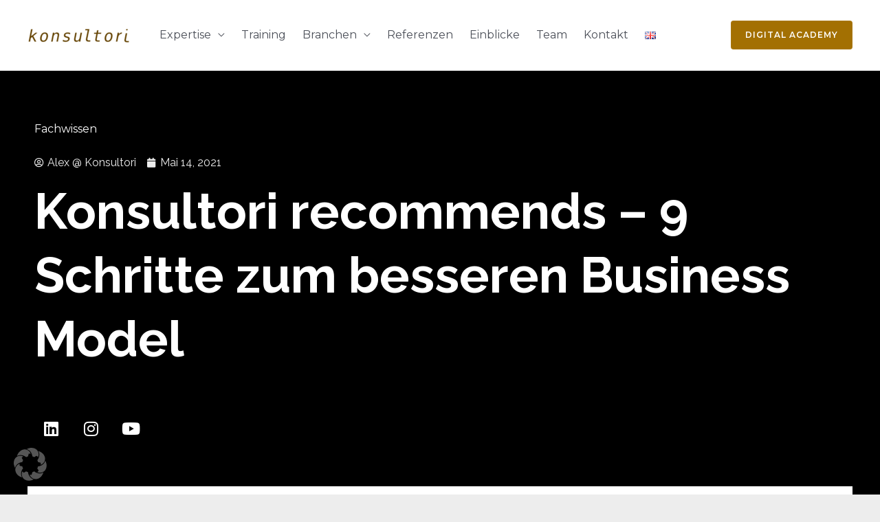

--- FILE ---
content_type: text/css
request_url: https://www.konsultori.com/wp-content/plugins/incon-testimonials/assets/style.css?ver=6.9
body_size: 767
content:
.incon-testimonials-container {
    max-width: 1200px;
    margin: 0 auto;
    padding: 20px;
}

.incon-testimonials-grid {
    display: grid;
    grid-template-columns: repeat(3, 1fr);
    gap: 30px;
    margin-bottom: 40px;
}

@media (max-width: 992px) {
    .incon-testimonials-grid {
        grid-template-columns: repeat(2, 1fr);
    }
}

@media (max-width: 576px) {
    .incon-testimonials-grid {
        grid-template-columns: 1fr;
    }
}

.incon-testimonial-item {
    background: #ffffff;
    border-radius: 8px;
    padding: 25px;
    box-shadow: 0 2px 8px rgba(0, 0, 0, 0.1);
    transition: transform 0.3s ease, box-shadow 0.3s ease;
    display: flex;
    flex-direction: column;
    height: 100%;
}

.incon-testimonial-item:hover {
    transform: translateY(-5px);
    box-shadow: 0 4px 16px rgba(0, 0, 0, 0.15);
}

.testimonial-image {
    margin-bottom: 20px;
    text-align: center;
}

.testimonial-image img {
    width: 100px;
    height: 100px;
    border-radius: 50%;
    object-fit: cover;
    border: 3px solid #f0f0f0;
}

.testimonial-content {
    flex: 1;
    display: flex;
    flex-direction: column;
}

.testimonial-text {
    flex: 1;
    font-size: 15px;
    line-height: 1.6;
    color: #333;
    margin-bottom: 20px;
    position: relative;
    padding: 0 10px;
}

.testimonial-text:before {
    content: '"';
    font-size: 48px;
    color: #e0e0e0;
    position: absolute;
    left: -10px;
    top: -20px;
    font-family: Georgia, serif;
}

.testimonial-text p {
    margin: 0 0 10px;
}

.testimonial-text p:last-child {
    margin-bottom: 0;
}

.testimonial-meta {
    border-top: 1px solid #f0f0f0;
    padding-top: 15px;
    margin-top: auto;
}

.testimonial-name {
    font-weight: 600;
    font-size: 16px;
    color: #222;
    margin-bottom: 5px;
}

.testimonial-website {
    font-size: 14px;
}

.testimonial-website a {
    color: #0073aa;
    text-decoration: none;
    transition: color 0.3s ease;
}

.testimonial-website a:hover {
    color: #005a87;
    text-decoration: underline;
}

.incon-testimonials-pagination {
    text-align: center;
    margin-top: 40px;
}

.incon-load-more {
    background-color: #0073aa;
    color: white;
    border: none;
    padding: 12px 30px;
    font-size: 16px;
    border-radius: 4px;
    cursor: pointer;
    transition: background-color 0.3s ease;
}

.incon-load-more:hover {
    background-color: #005a87;
}

.incon-load-more:disabled {
    background-color: #ccc;
    cursor: not-allowed;
}

.incon-load-more.loading {
    position: relative;
    color: transparent;
}

.incon-load-more.loading:after {
    content: '';
    position: absolute;
    width: 16px;
    height: 16px;
    top: 50%;
    left: 50%;
    margin-left: -8px;
    margin-top: -8px;
    border: 2px solid #ffffff;
    border-radius: 50%;
    border-top-color: transparent;
    animation: spinner 0.6s linear infinite;
}

@keyframes spinner {
    to {
        transform: rotate(360deg);
    }
}

.incon-pagination-numbers {
    margin-top: 15px;
    font-size: 14px;
    color: #666;
}

.incon-pagination-numbers .current-page {
    font-weight: bold;
    color: #0073aa;
}

--- FILE ---
content_type: text/css
request_url: https://www.konsultori.com/wp-content/uploads/uag-plugin/assets/1000/uag-css-995.css?ver=1766067290
body_size: 1706
content:
.uagb-cta__outer-wrap .uagb-cta__content,.uagb-cta__outer-wrap a.uagb-cta__block-link span,.uagb-cta__outer-wrap .uagb-cta__content-right .uagb-cta__button-wrapper,.uagb-cta__outer-wrap .uagb-cta-typeof-button,.uagb-cta__outer-wrap .uagb-cta__content-right .uagb-cta__block-link,.uagb-cta__outer-wrap .uagb-cta-with-svg{display:inline-block}.uagb-cta__outer-wrap{display:flex;justify-content:space-between}.wp-block-uagb-call-to-action .uagb-cta__buttons{display:inline-flex}.wp-block-uagb-call-to-action .wp-block-button__link,.wp-block-uagb-call-to-action .ast-outline-button{fill:currentColor;justify-content:center}.uagb-cta__button-link-wrapper,.uagb-cta-second__button{display:inline-flex;align-items:center;word-break:keep-all;width:100%}.uagb-cta__title{padding:0;margin:0;display:block}.uagb-cta__content-right .uagb-cta__button-wrapper{float:right}.uagb-cta__link-wrapper.uagb-cta__block-link-style:empty{display:none}a.uagb-cta__block-link,.entry .entry-content a.uagb-cta__block-link,a.uagb-cta__block-link-wrap,.entry .entry-content a.uagb-cta__block-link-wrap{text-decoration:none}a.uagb-cta__block-link:hover,.entry .entry-content a.uagb-cta__block-link:hover,a.uagb-cta__block-link-wrap:hover,.entry .entry-content a.uagb-cta__block-link-wrap:hover .entry .entry-content a.uagb-cta__block-link:hover{color:inherit}.uagb-cta__content-right{text-align:right;justify-content:flex-end}.uagb-cta__left-right-wrap{width:100%;word-break:break-word}.uagb-cta__icon-position-below-title .uagb-cta__left-right-wrap{display:block;min-width:100%;width:100%}.uagb-cta__icon-position-left .uagb-cta__left-right-wrap,.uagb-cta__icon-position-right .uagb-cta__left-right-wrap{display:flex}.uagb-cta__icon-position-right .uagb-cta__left-right-wrap{justify-content:flex-end}.uagb-cta__block-link-icon-after{margin-left:5px;margin-right:0}.uagb-cta__block-link-icon-before{margin-left:0;margin-right:5px}.uagb-cta__block-link-icon,.uagb-cta__block svg{transition:all 200ms linear}.uagb-cta__block{position:relative}.uagb-cta-typeof-button{line-height:1;text-align:center}.uagb-cta__content-right .uagb-cta__button-link-wrapper,.uagb-cta__content-right .uagb-cta-second__button .uagb-cta__content-right .uagb-cta__block-link,.uagb-cta__content-right.uagb-cta__button-valign-middle .uagb-cta__left-right-wrap{display:flex;align-items:center}.uagb-cta__content-right .uagb-cta__button-link-wrapper,.uagb-cta__content-right .uagb-cta-second__button .uagb-cta__content-right .uagb-cta__block-link{justify-content:center}.uagb-cta__link-wrapper a{box-shadow:none;text-decoration:none}.uagb-cta__block,.uagb-cta__content,.uagb-cta__left-right-wrap{z-index:1}.uagb-cta__block-link{cursor:pointer}.uagb-cta__content-right .uagb-cta__block-link{float:right;padding:10px 14px}a.uagb-cta__block-link-wrap{color:inherit}.uagb-cta__content p:empty{display:none}.uagb-cta__button-type-none .uagb-cta__content{width:100%}.uagb-cta-with-svg{height:14px;width:14px;line-height:14px;vertical-align:middle}.uagb-cta__block svg{display:block;height:inherit;width:inherit}.uagb-cta__button-link-wrapper svg{width:20px;height:20px}.uagb-cta__align-button-after{margin-left:5px}.uagb-cta__align-button-before{margin-right:5px}.uagb-cta__block-link i{font-style:normal}a.uagb-cta__link-to-all{position:absolute;top:0;left:0;width:100%;height:100%;z-index:11}.wp-block-uagb-call-to-action{position:relative}.wp-block-uagb-call-to-action a.uagb-cta__link-to-all{position:absolute;top:0;left:0;width:100%;height:100%;z-index:11}@media only screen and (max-width: 976px){.uagb-cta__content-stacked-tablet,.uagb-cta__content-stacked-tablet .uagb-cta__left-right-wrap{flex-direction:column;text-align:center}.uagb-cta__content-stacked-tablet.uagb-cta__content-right .uagb-cta__button-wrapper{float:none;margin:0 auto}.uagb-cta__content-stacked-tablet .uagb-cta__left-right-wrap .uagb-cta__content{margin-left:0;margin-right:0}.uagb-cta__content-stacked-tablet.uagb-cta__content-right .uagb-cta__left-right-wrap .uagb-cta__content,.uagb-cta__content-stacked-tablet.uagb-cta__content-right .uagb-cta__left-right-wrap .uagb-cta__link-wrapper{width:100% !important}}@media screen and (max-width: 767px){.uagb-cta__content-stacked-mobile,.uagb-cta__content-stacked-mobile .uagb-cta__left-right-wrap{flex-direction:column;text-align:center}.uagb-cta__content-stacked-mobile.uagb-cta__content-right .uagb-cta__button-wrapper{float:none;margin:0 auto}.uagb-cta__content-stacked-mobile .uagb-cta__left-right-wrap .uagb-cta__content{margin-left:0;margin-right:0}.uagb-cta__content-stacked-mobile.uagb-cta__content-right .uagb-cta__left-right-wrap .uagb-cta__content,.uagb-cta__content-stacked-mobile.uagb-cta__content-right .uagb-cta__left-right-wrap .uagb-cta__link-wrapper{width:100% !important}}.uagb-cta__desc p:last-child{margin-bottom:0}
.uagb-block-d922c723.wp-block-uagb-call-to-action .uagb-cta__title{margin-bottom: 10px;}.uagb-block-d922c723.wp-block-uagb-call-to-action .uagb-cta__desc{margin-bottom: 10px;}.uagb-block-d922c723 .uagb-cta__align-button-after{margin-left: 10px;}.uagb-block-d922c723 .uagb-cta__align-button-before{margin-right: 10px;}.uagb-block-d922c723.wp-block-uagb-call-to-action a.uagb-cta__button-link-wrapper > svg{margin-left: 10px;}.uagb-block-d922c723.wp-block-uagb-call-to-action a.uagb-cta-second__button > svg{margin-left: 10px;font-size: 14px;width: 14px;height: 14px;line-height: 14px;}.uagb-block-d922c723 .uagb-cta__content-wrap{text-align: left;}.uagb-block-d922c723 .uagb-cta__wrap{width: 70%;text-align: left;}.uagb-block-d922c723.wp-block-uagb-call-to-action{text-align: left;}.uagb-block-d922c723 .uagb-cta__left-right-wrap .uagb-cta__content{margin-left: 0px;}.uagb-block-d922c723 .uagb-cta__buttons{column-gap: 15px;}.uagb-block-d922c723.wp-block-uagb-call-to-action {display: flex;justify-content: space-between;}.uagb-block-d922c723 .uagb-cta__content-right .uagb-cta__left-right-wrap .uagb-cta__content{width: 70%;}.uagb-block-d922c723 .uagb-cta__content-right .uagb-cta__left-right-wrap .uagb-cta__link-wrapper{width: 30%;}.uagb-block-d922c723.wp-block-uagb-call-to-action a.uagb-cta__button-link-wrapper {align-self: center;height: fit-content;margin-left: auto;}.uagb-block-d922c723.wp-block-uagb-call-to-action  {flex-direction: row;align-items: center;}.uagb-block-d922c723.wp-block-uagb-call-to-action.wp-block-button a.uagb-cta-second__button{align-self: center;height: fit-content;}.uagb-block-d922c723.wp-block-uagb-call-to-action.wp-block-button a.uagb-cta-second__button:hover{background-color: !important;}.uagb-block-d922c723.wp-block-uagb-call-to-action.wp-block-button a.uagb-cta-second__button:focus{background-color: !important;}.uagb-block-d922c723 .uagb-cta__button-wrapper a.uagb-cta-typeof-button{color: #333;border-top-width: 1px;border-left-width: 1px;border-right-width: 1px;border-bottom-width: 1px;border-top-left-radius: 0px;border-top-right-radius: 0px;border-bottom-left-radius: 0px;border-bottom-right-radius: 0px;border-color: #333;border-style: solid;}.uagb-block-d922c723.wp-block-uagb-call-to-action.wp-block-button .uagb-cta__buttons a.uagb-cta__button-link-wrapper.wp-block-button__link{border-top-width: 1px;border-left-width: 1px;border-right-width: 1px;border-bottom-width: 1px;border-top-left-radius: 0px;border-top-right-radius: 0px;border-bottom-left-radius: 0px;border-bottom-right-radius: 0px;border-color: #333;border-style: solid;}.uagb-block-d922c723.wp-block-uagb-call-to-action a.uagb-cta-second__button{text-transform: normal;text-decoration: none;font-size: 14px;}@media only screen and (max-width: 976px) {.uagb-block-d922c723.wp-block-uagb-call-to-action.uagb-cta__content-stacked-tablet {display: inherit;}.uagb-block-d922c723.uagb-cta__content-stacked-tablet .uagb-cta__wrap{width: 100%;}.uagb-block-d922c723 .uagb-cta__content-right .uagb-cta__left-right-wrap .uagb-cta__link-wrapper{width: 30%;}.uagb-block-d922c723 .uagb-cta__wrap{text-align: center;}.uagb-block-d922c723.wp-block-uagb-call-to-action {flex-direction: column;align-items: center;}.uagb-block-d922c723.wp-block-uagb-call-to-action a.uagb-cta__button-link-wrapper{border-style: solid;border-color: #333;}.uagb-block-d922c723.wp-block-uagb-call-to-action.wp-block-button .uagb-cta__buttons a.uagb-cta__button-link-wrapper.wp-block-button__link{border-style: solid;border-color: #333;}}@media only screen and (max-width: 767px) {.uagb-block-d922c723.wp-block-uagb-call-to-action.uagb-cta__content-stacked-mobile {display: inherit;}.uagb-block-d922c723.uagb-cta__content-stacked-mobile .uagb-cta__wrap{width: 100%;}.uagb-block-d922c723 .uagb-cta__buttons{justify-content: center;}.uagb-block-d922c723 .uagb-cta__content-right .uagb-cta__left-right-wrap .uagb-cta__link-wrapper{width: 30%;}.uagb-block-d922c723 .uagb-cta__wrap{text-align: center;}.uagb-block-d922c723.wp-block-uagb-call-to-action {flex-direction: column;align-items: center;}.uagb-block-d922c723.wp-block-uagb-call-to-action a.uagb-cta__button-link-wrapper{border-style: solid;border-color: #333;}.uagb-block-d922c723.wp-block-uagb-call-to-action.wp-block-button .uagb-cta__buttons a.uagb-cta__button-link-wrapper.wp-block-button__link{border-style: solid;border-color: #333;}}.uagb-buttons__outer-wrap .uagb-buttons__wrap{display:inline-flex;width:100%}.uagb-buttons__outer-wrap.uagb-btn__small-btn .uagb-buttons-repeater{padding:5px 10px}.uagb-buttons__outer-wrap.uagb-btn__medium-btn .uagb-buttons-repeater{padding:12px 24px}.uagb-buttons__outer-wrap.uagb-btn__large-btn .uagb-buttons-repeater{padding:20px 30px}.uagb-buttons__outer-wrap.uagb-btn__extralarge-btn .uagb-buttons-repeater{padding:30px 65px}@media (max-width: 976px){.uagb-buttons__outer-wrap.uagb-btn-tablet__small-btn .uagb-buttons-repeater{padding:5px 10px}.uagb-buttons__outer-wrap.uagb-btn-tablet__medium-btn .uagb-buttons-repeater{padding:12px 24px}.uagb-buttons__outer-wrap.uagb-btn-tablet__large-btn .uagb-buttons-repeater{padding:20px 30px}.uagb-buttons__outer-wrap.uagb-btn-tablet__extralarge-btn .uagb-buttons-repeater{padding:30px 65px}}@media (max-width: 767px){.uagb-buttons__outer-wrap.uagb-btn-mobile__small-btn .uagb-buttons-repeater{padding:5px 10px}.uagb-buttons__outer-wrap.uagb-btn-mobile__medium-btn .uagb-buttons-repeater{padding:12px 24px}.uagb-buttons__outer-wrap.uagb-btn-mobile__large-btn .uagb-buttons-repeater{padding:20px 30px}.uagb-buttons__outer-wrap.uagb-btn-mobile__extralarge-btn .uagb-buttons-repeater{padding:30px 65px}}
.uagb-buttons__outer-wrap .uagb-buttons-repeater{display:flex;justify-content:center;align-items:center;transition:box-shadow 0.2s ease}.uagb-buttons__outer-wrap .uagb-buttons-repeater a.uagb-button__link{display:flex;justify-content:center}.uagb-buttons__outer-wrap .uagb-buttons-repeater .uagb-button__icon{font-size:inherit;display:flex;align-items:center}.uagb-buttons__outer-wrap .uagb-buttons-repeater .uagb-button__icon svg{fill:currentColor;width:inherit;height:inherit}
.uagb-block-be79eb6c.wp-block-uagb-buttons.uagb-buttons__outer-wrap .uagb-buttons__wrap {gap: 10px;}.uagb-block-be79eb6c.uagb-buttons__outer-wrap .uagb-buttons__wrap {justify-content: center;align-items: center;}.wp-block-uagb-buttons .uagb-block-243ec423 .uagb-button__wrapper  .uagb-buttons-repeater.wp-block-button__link{box-shadow: 0px 0px 0 #00000026;}.wp-block-uagb-buttons .uagb-block-243ec423 .uagb-buttons-repeater .uagb-button__icon > svg{width: 15px;height: 15px;fill: #ffffff;}.wp-block-uagb-buttons .uagb-block-243ec423 .uagb-buttons-repeater .uagb-button__icon-position-after{margin-left: 8px;}.wp-block-uagb-buttons .uagb-block-243ec423 .uagb-buttons-repeater .uagb-button__icon-position-before{margin-right: 8px;}@media only screen and (max-width: 976px) {.uagb-block-be79eb6c.uagb-buttons__outer-wrap .uagb-buttons__wrap {justify-content: center;align-items: center;}.uagb-block-be79eb6c.uagb-buttons__outer-wrap .uagb-buttons__wrap .wp-block-button{width: auto;}}@media only screen and (max-width: 767px) {.uagb-block-be79eb6c.uagb-buttons__outer-wrap .uagb-buttons__wrap {justify-content: center;align-items: center;}.uagb-block-be79eb6c.uagb-buttons__outer-wrap .uagb-buttons__wrap .wp-block-button{width: auto;}}.uagb-block-ac33d930.wp-block-uagb-buttons.uagb-buttons__outer-wrap .uagb-buttons__wrap {gap: 10px;}.uagb-block-ac33d930.uagb-buttons__outer-wrap .uagb-buttons__wrap {justify-content: center;align-items: center;}.wp-block-uagb-buttons .uagb-block-189977c7.wp-block-uagb-buttons-child .uagb-buttons-repeater{background: #a37002;}.wp-block-uagb-buttons .uagb-block-189977c7 .wp-block-button__link{background: #a37002;}.wp-block-uagb-buttons .uagb-block-189977c7 .wp-block-button__link:hover{background: transparent;}.wp-block-uagb-buttons .uagb-block-189977c7 .wp-block-button__link:focus{background: transparent;}.wp-block-uagb-buttons .uagb-block-189977c7 .uagb-button__wrapper .uagb-buttons-repeater{color: #ffffff;}.wp-block-uagb-buttons .uagb-block-189977c7 .uagb-button__wrapper  .uagb-buttons-repeater.wp-block-button__link{box-shadow: 0px 0px 0 #00000026;}.wp-block-uagb-buttons .uagb-block-189977c7 .uagb-button__wrapper  .uagb-buttons-repeater.wp-block-button__link:hover{box-shadow: 0px 0px 0 #00000026;}.wp-block-uagb-buttons .uagb-block-189977c7 .uagb-buttons-repeater.wp-block-button__link{border-top-width: 1px;border-left-width: 1px;border-right-width: 1px;border-bottom-width: 1px;border-color: #a37002;border-style: solid;}.wp-block-uagb-buttons .uagb-block-189977c7 .uagb-buttons-repeater.wp-block-button__link:hover{border-color: var(--ast-global-color-5);}.wp-block-uagb-buttons .uagb-block-189977c7 .uagb-buttons-repeater.wp-block-button__link:focus{border-color: var(--ast-global-color-5);}.wp-block-uagb-buttons .uagb-block-189977c7.wp-block-button.is-style-outline .uagb-button__wrapper .wp-block-button__link.uagb-buttons-repeater{border-top-width: 1px;border-left-width: 1px;border-right-width: 1px;border-bottom-width: 1px;border-color: #a37002;border-style: solid;}.wp-block-uagb-buttons .uagb-block-189977c7.wp-block-button.is-style-outline .uagb-button__wrapper .wp-block-button__link.uagb-buttons-repeater:hover{border-color: var(--ast-global-color-5);}.wp-block-uagb-buttons .uagb-block-189977c7 .uagb-buttons-repeater .uagb-button__link{color: #ffffff;}.wp-block-uagb-buttons .uagb-block-189977c7 .uagb-buttons-repeater .uagb-button__icon > svg{width: 15px;height: 15px;fill: #ffffff;}.wp-block-uagb-buttons .uagb-block-189977c7 .uagb-buttons-repeater .uagb-button__icon-position-after{margin-left: 8px;}.wp-block-uagb-buttons .uagb-block-189977c7 .uagb-buttons-repeater .uagb-button__icon-position-before{margin-right: 8px;}.wp-block-uagb-buttons .uagb-block-189977c7 .uagb-button__link{text-transform: normal;text-decoration: none;}@media only screen and (max-width: 976px) {.uagb-block-ac33d930.uagb-buttons__outer-wrap .uagb-buttons__wrap {justify-content: center;align-items: center;}.uagb-block-ac33d930.uagb-buttons__outer-wrap .uagb-buttons__wrap .wp-block-button{width: auto;}.wp-block-uagb-buttons .uagb-block-189977c7.wp-block-button.is-style-outline .uagb-button__wrapper .wp-block-button__link.uagb-buttons-repeater{border-style: solid;border-color: #a37002;}.wp-block-uagb-buttons .uagb-block-189977c7 .uagb-buttons-repeater.wp-block-button__link{border-style: solid;border-color: #a37002;}}@media only screen and (max-width: 767px) {.uagb-block-ac33d930.uagb-buttons__outer-wrap .uagb-buttons__wrap {justify-content: center;align-items: center;}.uagb-block-ac33d930.uagb-buttons__outer-wrap .uagb-buttons__wrap .wp-block-button{width: auto;}.wp-block-uagb-buttons .uagb-block-189977c7.wp-block-button.is-style-outline .uagb-button__wrapper .wp-block-button__link.uagb-buttons-repeater{border-style: solid;border-color: #a37002;}.wp-block-uagb-buttons .uagb-block-189977c7 .uagb-buttons-repeater.wp-block-button__link{border-style: solid;border-color: #a37002;}}

--- FILE ---
content_type: text/css
request_url: https://www.konsultori.com/wp-content/uploads/elementor/css/post-29654.css?ver=1763026987
body_size: 725
content:
.elementor-29654 .elementor-element.elementor-element-6ede5a59:not(.elementor-motion-effects-element-type-background), .elementor-29654 .elementor-element.elementor-element-6ede5a59 > .elementor-motion-effects-container > .elementor-motion-effects-layer{background-color:#000000;}.elementor-29654 .elementor-element.elementor-element-6ede5a59{transition:background 0.3s, border 0.3s, border-radius 0.3s, box-shadow 0.3s;padding:60px 0px 130px 0px;}.elementor-29654 .elementor-element.elementor-element-6ede5a59 > .elementor-background-overlay{transition:background 0.3s, border-radius 0.3s, opacity 0.3s;}.elementor-29654 .elementor-element.elementor-element-54027356 > .elementor-element-populated{margin:0% 0% 0% 0%;--e-column-margin-right:0%;--e-column-margin-left:0%;}.elementor-29654 .elementor-element.elementor-element-3a0c5f88 .elementor-icon-list-icon{width:14px;}.elementor-29654 .elementor-element.elementor-element-3a0c5f88 .elementor-icon-list-icon i{font-size:14px;}.elementor-29654 .elementor-element.elementor-element-3a0c5f88 .elementor-icon-list-icon svg{--e-icon-list-icon-size:14px;}.elementor-29654 .elementor-element.elementor-element-3a0c5f88 .elementor-icon-list-text, .elementor-29654 .elementor-element.elementor-element-3a0c5f88 .elementor-icon-list-text a{color:#ffffff;}.elementor-29654 .elementor-element.elementor-element-3a0c5f88 .elementor-icon-list-item{font-size:15px;}.elementor-29654 .elementor-element.elementor-element-3fd444f .elementor-icon-list-icon i{color:var( --e-global-color-secondary );font-size:14px;}.elementor-29654 .elementor-element.elementor-element-3fd444f .elementor-icon-list-icon svg{fill:var( --e-global-color-secondary );--e-icon-list-icon-size:14px;}.elementor-29654 .elementor-element.elementor-element-3fd444f .elementor-icon-list-icon{width:14px;}.elementor-29654 .elementor-element.elementor-element-3fd444f .elementor-icon-list-text, .elementor-29654 .elementor-element.elementor-element-3fd444f .elementor-icon-list-text a{color:var( --e-global-color-secondary );}.elementor-29654 .elementor-element.elementor-element-3fd444f .elementor-icon-list-item{font-family:"Raleway", Sans-serif;}.elementor-29654 .elementor-element.elementor-element-2a22432c .elementor-heading-title{color:#ffffff;font-family:"Raleway", Sans-serif;font-weight:700;line-height:1.3em;}.elementor-29654 .elementor-element.elementor-element-2a22432c > .elementor-widget-container{margin:-10px 0px 40px 0px;}.elementor-29654 .elementor-element.elementor-element-cbfc1a5{--grid-template-columns:repeat(0, auto);--icon-size:24px;--grid-column-gap:10px;--grid-row-gap:0px;}.elementor-29654 .elementor-element.elementor-element-cbfc1a5 .elementor-widget-container{text-align:left;}.elementor-29654 .elementor-element.elementor-element-cbfc1a5 .elementor-social-icon{background-color:#00000000;}.elementor-29654 .elementor-element.elementor-element-cbfc1a5 .elementor-social-icon i{color:#FFFFFF;}.elementor-29654 .elementor-element.elementor-element-cbfc1a5 .elementor-social-icon svg{fill:#FFFFFF;}.elementor-29654 .elementor-element.elementor-element-cbfc1a5 .elementor-social-icon:hover i{color:#A37002;}.elementor-29654 .elementor-element.elementor-element-cbfc1a5 .elementor-social-icon:hover svg{fill:#A37002;}.elementor-29654 .elementor-element.elementor-element-40f2189d{margin-top:40px;margin-bottom:40px;z-index:1;}.elementor-29654 .elementor-element.elementor-element-79b100a8:not(.elementor-motion-effects-element-type-background) > .elementor-widget-wrap, .elementor-29654 .elementor-element.elementor-element-79b100a8 > .elementor-widget-wrap > .elementor-motion-effects-container > .elementor-motion-effects-layer{background-color:#ffffff;}.elementor-29654 .elementor-element.elementor-element-79b100a8 > .elementor-element-populated{box-shadow:0px 0px 20px 0px rgba(0,0,0,0.09);transition:background 0.3s, border 0.3s, border-radius 0.3s, box-shadow 0.3s;margin:-120px 0px 0px 0px;--e-column-margin-right:0px;--e-column-margin-left:0px;padding:40px 40px 40px 40px;}.elementor-29654 .elementor-element.elementor-element-79b100a8 > .elementor-element-populated > .elementor-background-overlay{transition:background 0.3s, border-radius 0.3s, opacity 0.3s;}.elementor-29654 .elementor-element.elementor-element-47a8b45 img{border-style:none;}.elementor-29654 .elementor-element.elementor-element-47a8b45 > .elementor-widget-container{padding:4px 4px 4px 4px;border-style:solid;border-width:0px 0px 0px 0px;border-color:#d1d1d1;}.elementor-29654 .elementor-element.elementor-element-40bf8e83{font-family:"Raleway", Sans-serif;line-height:1.9em;}@media(max-width:1024px) and (min-width:768px){.elementor-29654 .elementor-element.elementor-element-79b100a8{width:100%;}}@media(max-width:1024px){.elementor-29654 .elementor-element.elementor-element-6ede5a59{padding:60px 0px 60px 0px;}.elementor-29654 .elementor-element.elementor-element-54027356 > .elementor-element-populated{margin:0px 0px 0px 0px;--e-column-margin-right:0px;--e-column-margin-left:0px;padding:0px 80px 0px 80px;}.elementor-29654 .elementor-element.elementor-element-2a22432c{text-align:center;}.elementor-29654 .elementor-element.elementor-element-40f2189d{margin-top:0px;margin-bottom:0px;}.elementor-29654 .elementor-element.elementor-element-79b100a8 > .elementor-element-populated{margin:0px 0px 0px 0px;--e-column-margin-right:0px;--e-column-margin-left:0px;}}@media(max-width:767px){.elementor-29654 .elementor-element.elementor-element-6ede5a59{padding:0px 0px 0px 0px;}.elementor-29654 .elementor-element.elementor-element-54027356 > .elementor-element-populated{padding:40px 40px 40px 40px;}.elementor-29654 .elementor-element.elementor-element-2a22432c .elementor-heading-title{font-size:25px;}}

--- FILE ---
content_type: application/javascript
request_url: https://www.konsultori.com/wp-content/uploads/uag-plugin/assets/1000/uag-js-995.js?ver=1766067290
body_size: 47
content:
document.addEventListener("DOMContentLoaded", function(){ window.addEventListener( 'load', function() {
	UAGBButtonChild.init( '.uagb-block-243ec423' );
});
window.addEventListener( 'load', function() {
	UAGBButtonChild.init( '.uagb-block-189977c7' );
});
 });

--- FILE ---
content_type: application/javascript
request_url: https://www.konsultori.com/wp-content/plugins/incon-testimonials/assets/script.js?ver=1.0.0
body_size: 403
content:
jQuery(document).ready(function($) {
    
    $('.incon-load-more').on('click', function(e) {
        e.preventDefault();
        
        var button = $(this);
        var container = $('.incon-testimonials-grid');
        var currentPage = parseInt(button.attr('data-page'));
        var maxPages = parseInt(button.attr('data-max-pages'));
        var postsPerPage = parseInt(container.attr('data-posts-per-page'));
        var nextPage = currentPage + 1;
        
        if (nextPage > maxPages) {
            return;
        }
        
        button.addClass('loading').prop('disabled', true);
        
        $.ajax({
            url: incon_testimonials_ajax.ajax_url,
            type: 'POST',
            data: {
                action: 'load_more_testimonials',
                nonce: incon_testimonials_ajax.nonce,
                page: nextPage,
                posts_per_page: postsPerPage
            },
            success: function(response) {
                if (response.success) {
                    container.append(response.data.html);
                    
                    button.attr('data-page', nextPage);
                    $('.incon-pagination-numbers .current-page').text(nextPage);
                    
                    if (nextPage >= maxPages) {
                        button.text('No More Testimonials').prop('disabled', true);
                    }
                }
                
                button.removeClass('loading').prop('disabled', false);
            },
            error: function() {
                button.removeClass('loading').prop('disabled', false);
                alert('Error loading testimonials. Please try again.');
            }
        });
    });
    
});